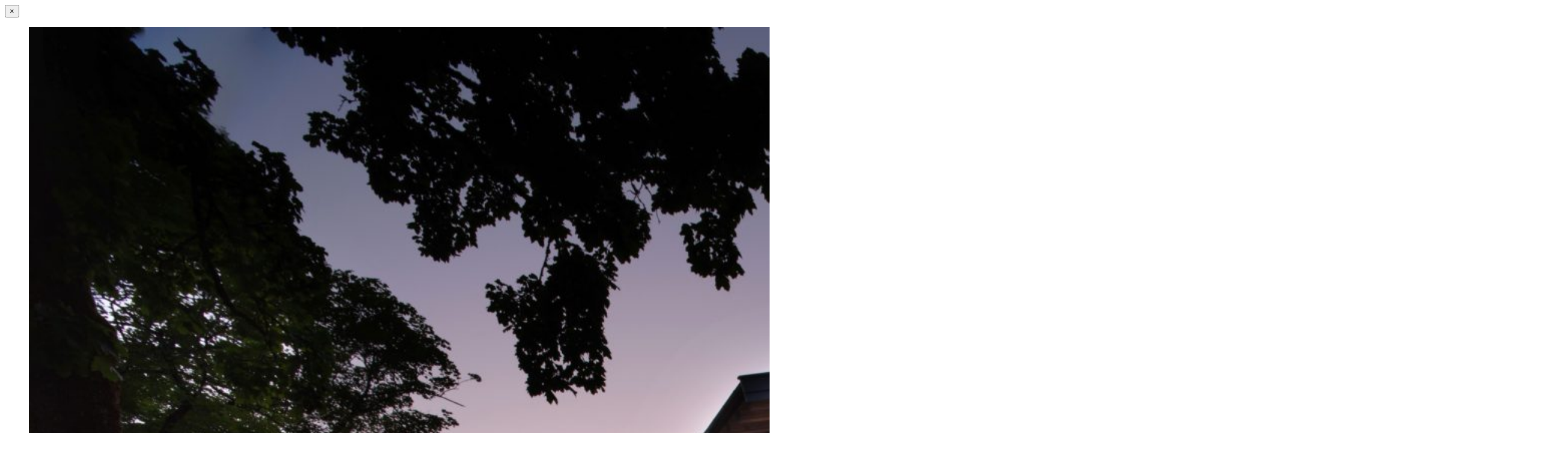

--- FILE ---
content_type: text/html; charset=UTF-8
request_url: https://www.herzogbau.at/portfolio/wh-kitzbuehel/
body_size: 1240
content:
	<div class="container project-view">
		<button title="Close" type="button" class="mfp-close">×</button>
					<div class="wpb-content-wrapper"><section class="wpb_row vc_row-fluid"><div class="container"><div class="row"><div class="wpb_column vc_column_container vc_col-sm-8"><div class="vc_column-inner"><div class="wpb_wrapper "  >
	<div  class="wpb_single_image wpb_content_element vc_align_left wpb_content_element vc_custom_1711711827656">
		
		<figure class="wpb_wrapper vc_figure">
			<div class="vc_single_image-wrapper   vc_box_border_grey"><img fetchpriority="high" decoding="async" width="2560" height="1797" src="https://www.herzogbau.at/wp-content/uploads/2024/03/VILE4695crop-scaled.jpg" class="vc_single_image-img attachment-full" alt="" title="VILE4695crop" srcset="https://www.herzogbau.at/wp-content/uploads/2024/03/VILE4695crop-scaled.jpg 2560w, https://www.herzogbau.at/wp-content/uploads/2024/03/VILE4695crop-300x211.jpg 300w, https://www.herzogbau.at/wp-content/uploads/2024/03/VILE4695crop-1024x719.jpg 1024w, https://www.herzogbau.at/wp-content/uploads/2024/03/VILE4695crop-768x539.jpg 768w, https://www.herzogbau.at/wp-content/uploads/2024/03/VILE4695crop-800x562.jpg 800w, https://www.herzogbau.at/wp-content/uploads/2024/03/VILE4695crop-1536x1078.jpg 1536w, https://www.herzogbau.at/wp-content/uploads/2024/03/VILE4695crop-2048x1438.jpg 2048w" sizes="(max-width: 2560px) 100vw, 2560px" /></div>
		</figure>
	</div>
</div></div></div><div class="wpb_column vc_column_container vc_col-sm-4"><div class="vc_column-inner"><div class="wpb_wrapper "  >
	<div class="wpb_text_column wpb_content_element" >
		<div class="wpb_wrapper">
			<h2><strong>Parkresidence Pfarrau</strong></h2>
<p>Neubau 2023<br />
Kitzbühel</p>

		</div>
	</div>
<div class="vc_separator wpb_content_element vc_separator_align_center vc_sep_width_100 vc_sep_pos_align_center vc_separator_no_text vc_sep_color_grey vc_custom_1525351316080 wpb_content_element  vc_custom_1525351316080 wpb_content_element" ><span class="vc_sep_holder vc_sep_holder_l"><span class="vc_sep_line"></span></span><span class="vc_sep_holder vc_sep_holder_r"><span class="vc_sep_line"></span></span>
</div>
	<div class="wpb_text_column wpb_content_element vc_custom_1525546329771" >
		<div class="wpb_wrapper">
			<h3><img decoding="async" class="alignleft wp-image-2231" src="https://www.herzogbau.at/wp-content/uploads/2018/05/herzogbau_wuerfel_rgb_logo_300.png" alt="" width="33" height="13" /> <strong>Leistungen</strong><strong><br />
</strong></h3>

		</div>
	</div>

	<div class="wpb_text_column wpb_content_element vc_custom_1531235384098" >
		<div class="wpb_wrapper">
			<p>Baumeister</p>

		</div>
	</div>
<div class="vc_separator wpb_content_element vc_separator_align_center vc_sep_width_100 vc_sep_pos_align_center vc_separator_no_text vc_sep_color_grey vc_custom_1525351316080 wpb_content_element  vc_custom_1525351316080 wpb_content_element" ><span class="vc_sep_holder vc_sep_holder_l"><span class="vc_sep_line"></span></span><span class="vc_sep_holder vc_sep_holder_r"><span class="vc_sep_line"></span></span>
</div>
	<div class="wpb_text_column wpb_content_element vc_custom_1525351167848" >
		<div class="wpb_wrapper">
			<h3><strong>Projektanten</strong><strong><br />
</strong></h3>

		</div>
	</div>

	<div class="wpb_text_column wpb_content_element vc_custom_1711711651569" >
		<div class="wpb_wrapper">
			<p style="font-weight: 400;">ÖBA: Thaler Bauprojekte GmbH<br />
Planung: Heiser Kircher Architekten ZT OG<br />
Statik: Plantec Rehbichler</p>

		</div>
	</div>
</div></div></div></div></div></section><section class="wpb_row vc_row-fluid"><div class="container"><div class="row"><div class="wpb_column vc_column_container vc_col-sm-6"><div class="vc_column-inner"><div class="wpb_wrapper "  >
	<div  class="wpb_single_image wpb_content_element vc_align_left wpb_content_element">
		
		<figure class="wpb_wrapper vc_figure">
			<div class="vc_single_image-wrapper   vc_box_border_grey"><img decoding="async" width="2560" height="1707" src="https://www.herzogbau.at/wp-content/uploads/2024/03/DJI_0110-scaled.jpg" class="vc_single_image-img attachment-full" alt="" title="default" srcset="https://www.herzogbau.at/wp-content/uploads/2024/03/DJI_0110-scaled.jpg 2560w, https://www.herzogbau.at/wp-content/uploads/2024/03/DJI_0110-300x200.jpg 300w, https://www.herzogbau.at/wp-content/uploads/2024/03/DJI_0110-1024x683.jpg 1024w, https://www.herzogbau.at/wp-content/uploads/2024/03/DJI_0110-768x512.jpg 768w, https://www.herzogbau.at/wp-content/uploads/2024/03/DJI_0110-800x533.jpg 800w, https://www.herzogbau.at/wp-content/uploads/2024/03/DJI_0110-1536x1024.jpg 1536w, https://www.herzogbau.at/wp-content/uploads/2024/03/DJI_0110-2048x1366.jpg 2048w, https://www.herzogbau.at/wp-content/uploads/2024/03/DJI_0110-750x499.jpg 750w" sizes="(max-width: 2560px) 100vw, 2560px" /></div>
		</figure>
	</div>
</div></div></div><div class="wpb_column vc_column_container vc_col-sm-6"><div class="vc_column-inner"><div class="wpb_wrapper "  >
	<div  class="wpb_single_image wpb_content_element vc_align_left wpb_content_element">
		
		<figure class="wpb_wrapper vc_figure">
			<div class="vc_single_image-wrapper   vc_box_border_grey"><img loading="lazy" decoding="async" width="2560" height="1707" src="https://www.herzogbau.at/wp-content/uploads/2024/03/DJI_0123-scaled.jpg" class="vc_single_image-img attachment-full" alt="" title="default" srcset="https://www.herzogbau.at/wp-content/uploads/2024/03/DJI_0123-scaled.jpg 2560w, https://www.herzogbau.at/wp-content/uploads/2024/03/DJI_0123-300x200.jpg 300w, https://www.herzogbau.at/wp-content/uploads/2024/03/DJI_0123-1024x683.jpg 1024w, https://www.herzogbau.at/wp-content/uploads/2024/03/DJI_0123-768x512.jpg 768w, https://www.herzogbau.at/wp-content/uploads/2024/03/DJI_0123-800x533.jpg 800w, https://www.herzogbau.at/wp-content/uploads/2024/03/DJI_0123-1536x1024.jpg 1536w, https://www.herzogbau.at/wp-content/uploads/2024/03/DJI_0123-2048x1366.jpg 2048w, https://www.herzogbau.at/wp-content/uploads/2024/03/DJI_0123-750x499.jpg 750w" sizes="auto, (max-width: 2560px) 100vw, 2560px" /></div>
		</figure>
	</div>
</div></div></div></div></div></section>
</div>				<button title="Close" type="button" class="mfp-close popup-exit">Close</button>		
	</div>		
